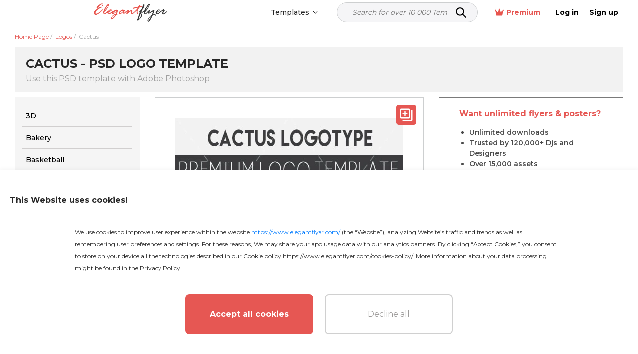

--- FILE ---
content_type: application/javascript; charset=UTF-8
request_url: https://www.elegantflyer.com/js/pixel.js?id=c2cfcd3046f4ef4a5119
body_size: 1902
content:
!function(e){var r={};function t(n){if(r[n])return r[n].exports;var o=r[n]={i:n,l:!1,exports:{}};return e[n].call(o.exports,o,o.exports,t),o.l=!0,o.exports}t.m=e,t.c=r,t.d=function(e,r,n){t.o(e,r)||Object.defineProperty(e,r,{configurable:!1,enumerable:!0,get:n})},t.n=function(e){var r=e&&e.__esModule?function(){return e.default}:function(){return e};return t.d(r,"a",r),r},t.o=function(e,r){return Object.prototype.hasOwnProperty.call(e,r)},t.p="/",t(t.s=11)}({11:function(e,r,t){e.exports=t("tNp5")},tNp5:function(e,r){n("/js/sha1.js"),n("/js/md5.js");var t={browser_fingerprint:null,browser_fingerprint_calculated:null,browser_fingerprint_canvas:null,browser_fingerprint_audio_hash:null,browser_fingerprint_audio_output:null,browser_plugins_count:null,browser_plugins_hash:null,browser_timezone:null,browser_color_depth:null,browser_screen_width:null,browser_screen_height:null,browser_java_is_enabled:!1,browser_language:null,browser_languages_array_hash:null,browser_videocard_model:null,cpu_cores_count:0,ram_count:0,version:3.92,init:function(e){this.getBrowserPlugins(),this.getBrowserTimezone(),this.getBrowserScreenParams(),this.getJavaIsEnabled(),this.getBrowserLanguages(),this.getCpu(),this.getRamCount(),this.getVideoCardModel(),this.getFingerPrint(),this.getAudioFingerPrint()},getCpu:function(e){this.cpu_cores_count=window.navigator.hardwareConcurrency},getRamCount:function(e){void 0!==window.navigator.deviceMemory&&null!==window.navigator.deviceMemory&&(this.ram_count=window.navigator.deviceMemory)},getBrowserLanguages:function(e){var r=this;this.browser_language=window.navigator.language,window.navigator.languages.forEach(function(e){r.browser_languages_array_hash=r.browser_languages_array_hash+e})},getJavaIsEnabled:function(e){this.browser_java_is_enabled=window.navigator.javaEnabled()},getFingerPrint:function(e){"use strict";var r,n,o,i;r=null,n=null,o="abcdefghijklmnopqrstuvwxyzABCDEFGHIJKLMNOPQRSTUVWXYZ`~1!2@3#4$5%6^7&8*9(0)-_=+[{]}|;:',<.>/?",i=null;try{if((n=(r=document.createElement("canvas")).getContext("2d")).textBaseline="top",n.font="14px 'Arial'",n.textBaseline="alphabetic",n.fillStyle="#f60",n.fillRect(125,1,62,20),n.fillStyle="#069",n.fillText(o,2,15),n.fillStyle="rgba(102, 204, 0, 0.7)",n.fillText(o,4,17),i=r.toDataURL(),"undefined"!=typeof calcMD5||null!==t.browser_fingerprint)return t.browser_fingerprint=calcMD5(i+t.browser_screen_width+t.browser_screen_height+t.browser_java_is_enabled+t.cpu_cores_count+t.ram_count+t.browser_videocard_model+document.getElementById("ip-from-hash").value),t.browser_fingerprint;setTimeout(function(){t.getFingerPrint()},100)}catch(e){console.error(e)}},getAudioFingerPrint:function(e){try{context=new(window.OfflineAudioContext||window.webkitOfflineAudioContext)(1,44100,44100),context||(set_result("no_fp","pxi_result"),pxi_output=0),pxi_oscillator=context.createOscillator(),pxi_oscillator.type="triangle",pxi_oscillator.frequency.value=1e4,pxi_compressor=context.createDynamicsCompressor(),pxi_compressor.threshold&&(pxi_compressor.threshold.value=-50),pxi_compressor.knee&&(pxi_compressor.knee.value=40),pxi_compressor.ratio&&(pxi_compressor.ratio.value=12),pxi_compressor.reduction&&(pxi_compressor.reduction.value=-20),pxi_compressor.attack&&(pxi_compressor.attack.value=0),pxi_compressor.release&&(pxi_compressor.release.value=.25),pxi_oscillator.connect(pxi_compressor),pxi_compressor.connect(context.destination),pxi_oscillator.start(0),context.startRendering(),context.oncomplete=function(e){pxi_output=0;for(var r=CryptoJS.algo.SHA1.create(),n=0;n<e.renderedBuffer.length;n++)r.update(e.renderedBuffer.getChannelData(0)[n].toString());hash=r.finalize(),pxi_full_buffer_hash=hash.toString(CryptoJS.enc.Hex),t.browser_fingerprint_audio_hash=pxi_full_buffer_hash;for(n=4500;5e3>n;n++)pxi_output+=Math.abs(e.renderedBuffer.getChannelData(0)[n]);t.browser_fingerprint_audio_output=pxi_output.toString(),pxi_compressor.disconnect()}}catch(e){console.error(e)}},getBrowserPlugins:function(e){if(void 0!==navigator.plugins&&null!==navigator.plugins){this.browser_plugins_count=navigator.plugins.length;for(var r=0;r<this.browser_plugins_count;r++)this.browser_plugins_hash=this.browser_plugins_hash+navigator.plugins[r].filename}},getBrowserTimezone:function(e){try{this.browser_timezone=Intl.DateTimeFormat().resolvedOptions().timeZone}catch(e){}},getBrowserScreenParams:function(e){try{this.browser_color_depth=window.screen.colorDepth,this.browser_screen_width=window.screen.width,this.browser_screen_height=window.screen.height}catch(e){}},getVideoCardModel:function(e){try{var r=document.createElement("canvas"),n=r.getContext("webgl")||r.getContext("experimental-webgl"),o=n.getExtension("webgl_debug_renderer_info"),i=n.getParameter(o.UNMASKED_RENDERER_WEBGL),s=i.indexOf("Direct3D11");-1==s&&(s=i.indexOf("D3D")),t.browser_videocard_model=s>0?i.substring(0,s):i}catch(e){}}};function n(e,r){var t=window.document.createElement("script");return t.src=e,t.async=!0,document.getElementsByTagName("head")[0].appendChild(t),r&&"function"==typeof r&&(t.onload=r),t}setTimeout(function(){t.init(),localStorage.setItem("fgprt",t.browser_fingerprint),localStorage.setItem("fgprt_items",JSON.stringify({browser_screen_width:t.browser_screen_width,browser_screen_height:t.browser_screen_height,browser_java_is_enabled:t.browser_java_is_enabled,cpu_cores_count:t.cpu_cores_count,ram_count:t.ram_count,browser_videocard_model:t.browser_videocard_model,ip:document.getElementById("ip-from-hash").value})),$(".js-fingerprint-hash").length&&$(".js-fingerprint-hash").val(t.browser_fingerprint)},500)}});